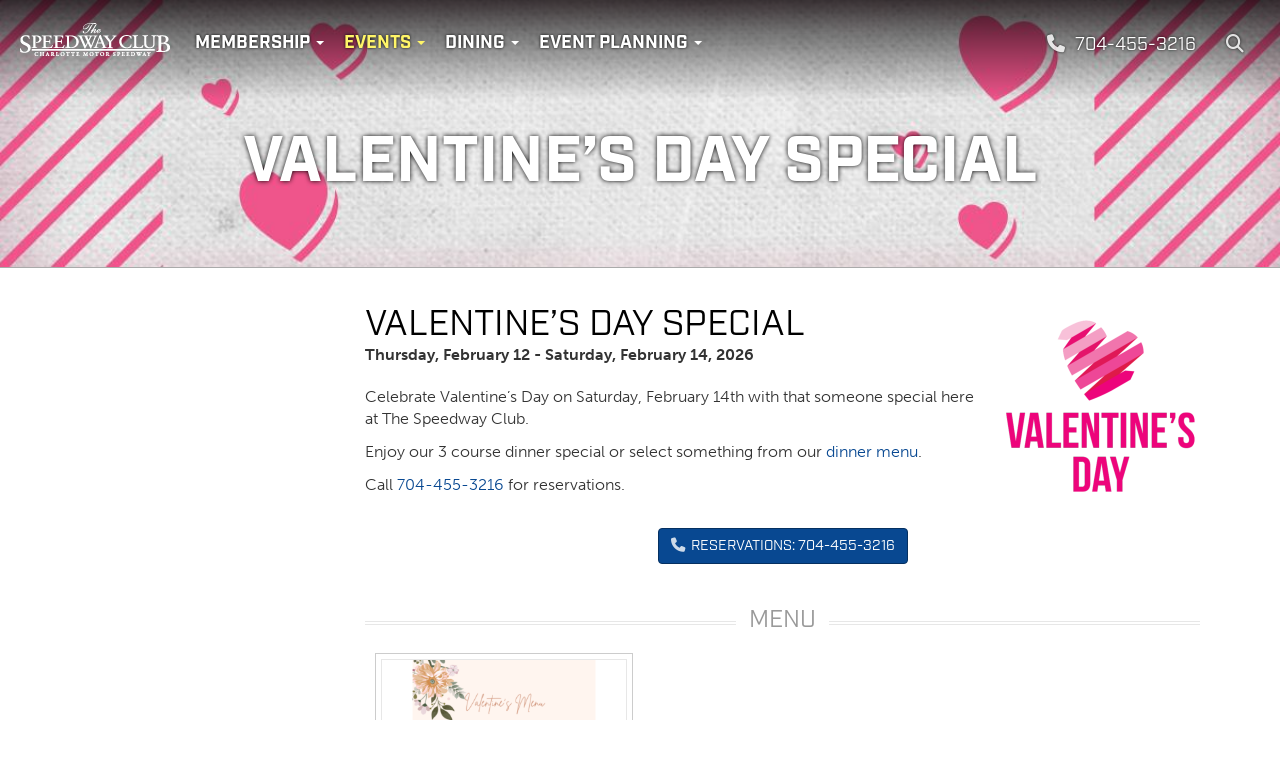

--- FILE ---
content_type: text/html
request_url: https://www.gospeedwayclub.com/events/valentines-day-special/
body_size: 6867
content:
<!doctype html>
<!--[if false]>

________                 _________                                         
__  ___/_______________________  /__      _______ _____  __                
_____ \___  __ \  _ \  _ \  __  /__ | /| / /  __ `/_  / / /                
____/ /__  /_/ /  __/  __/ /_/ / __ |/ |/ // /_/ /_  /_/ /                 
/____/ _  .___/\___/\___/\__,_/  ____/|__/ \__,_/ _\__, /                  
       /_/                                        /____/                   
______  ___     _____                                         _____        
___   |/  /_______  /___________________________________________  /________
__  /|_/ /_  __ \  __/  __ \_  ___/_  ___/__  __ \  __ \_  ___/  __/_  ___/
_  /  / / / /_/ / /_ / /_/ /  /   _(__  )__  /_/ / /_/ /  /   / /_ _(__  ) 
/_/  /_/  \____/\__/ \____//_/    /____/ _  .___/\____//_/    \__/ /____/  
                                         /_/                               

<![endif]-->
<html lang="en">
<head>
<title>Valentine’s Day Special | The Speedway Club</title>
<meta http-equiv="Content-Type" content="text/html; charset=UTF-8" />
<meta name="keywords" content="" />
<meta name="description" content="Celebrate love at the Valentine's Day Special at Speedway Club. Enjoy exclusive dining and romantic ambiance. Book now for an unforgettable evening!" />
<meta name="google-signin-client_id" content="675431201748-qmdfi12pnm3ngaqp6t07tb623heb7kki.apps.googleusercontent.com">
<meta property="og:description" content="Celebrate love at the Valentine's Day Special at Speedway Club. Enjoy exclusive dining and romantic ambiance. Book now for an unforgettable evening!" /><meta property="og:title" content="Valentine’s Day Special" /> <link rel="canonical" href="https://www.gospeedwayclub.com/events/valentines-day-special/"> <meta http-equiv="X-UA-Compatible" content="IE=edge" />
<meta name="format-detection" content="telephone=no">
<link href="https://www.speedwaymotorsports.com/services/lib/fancybox/jquery.fancybox.css?t=7979AD60BC8C94F63EB012409F9CDB9D1D50F55A8F5CFCFB0DE4B5951A1B4815" rel="stylesheet" type="text/css"  /> <link href="/css/speedwayclub.css?t=49B94CA9547A32F58ADF37BE3B55DE2D17EFCBD3296DE8CB325427B2A4B8B43E" rel="stylesheet" type="text/css"  /> 
<script src="//ajax.googleapis.com/ajax/libs/jquery/1.9.1/jquery.min.js"></script>
<script type="text/javascript" src="https://www.speedwaymotorsports.com/services/js/common-4.1.js?t=12381025CB5C64AC4C7EA6B39FCD968668B702A606CB6B7C489CD1C2B90D4222"></script><script type="text/javascript" src="https://www.speedwaymotorsports.com/services/js/bootstrap.js?t=00413984C7617AAA55E1C2981DC8CBD65BCC7BBAF0B349B42F066DDD09282B61"></script><script type="text/javascript" src="https://www.speedwaymotorsports.com/services/js/bootstrap-tabcollapse.js?t=61F09D7658E2FD90C8AD8C895372886C41BA9E85F06F2FF86830C987E16742BF"></script><script type="text/javascript" src="https://www.speedwaymotorsports.com/services/lib/fancybox/jquery.fancybox.js?t=32FB3A95E9402D6D9AF0A07BAC0190D1EE887B3A4F71D8EED520256BB0296048"></script> <script type="text/javascript" src="/js/speedwayclub.js?t=D184C5190F29AEC3B7A487BEE670F97EF1A43DB9A4A73817DBD6187FCCAA55A7"></script> 
<link rel="stylesheet" href="https://use.typekit.net/nom7isx.css"> 
<script>window.dataLayer = window.dataLayer || [];
function gtag(){dataLayer.push(arguments);}
(function(w,d,s,l,i){w[l]=w[l]||[];w[l].push({'gtm.start':
new Date().getTime(),event:'gtm.js'});var f=d.getElementsByTagName(s)[0],
j=d.createElement(s),dl=l!='dataLayer'?'&l='+l:'';j.async=true;j.src=
'https://www.googletagmanager.com/gtm.js?id='+i+dl;f.parentNode.insertBefore(j,f);
})(window,document,'script','dataLayer','GTM-59Z5F5D');</script>
<script type="text/javascript" src="//platform-api.sharethis.com/js/sharethis.js#property=5be1fef8b789db0011cddd57&product=inline-share-buttons" async="async"></script> <meta property="smi:rank" content="60" />
<meta charset="UTF-8">
<meta name="viewport" content="width=device-width, initial-scale=1.0"/>

<script type="application/ld+json">{"location":{"@type":"Place","address":{"postalCode":"","addressRegion":"","@type":"PostalAddress","streetAddress":"","addressLocality":"","addressCountry":"US"},"name":""},"@context":"https://schema.org","image":["https://www.gospeedwayclub.com/images/swc_valentine.png"],"startDate":"2026-02-12","eventStatus":"https://schema.org/EventScheduled","description":"Celebrate Valentine’s Day on Tuesday, February 14th with that someone special here at The Speedway Club.","@type":"Event","eventAttendanceMode":"https://schema.org/OfflineEventAttendanceMode","name":"Valentine’s Day Special","endDate":"2026-02-14T23:59"}</script>

<script type="text/javascript">
var sectName = 'events';
var catName = 'valentines-day-special';
var catID = '65387';
</script>

</head>
<body class="layout-leftcolumn template-eventpages "  ><div id="sect-events"><div id="cat-valentines-day-special"><div id="page">
<noscript><iframe src="https://www.googletagmanager.com/ns.html?id=GTM-59Z5F5D"
height="0" width="0" style="display:none;visibility:hidden"></iframe></noscript>
<script>navigator.userAgent.search("SMIMobileApp")>0&&document.getElementsByTagName("body")[0].classList.add("mobileapp");</script>

<div class="section" id="topbar">
	
</div>
<div class="section compensate-for-scrollbar" id="header">
	<div class="smi-container">
		<div class="sfContainer posHeader "><div class="sfModule item1 sfHtml " data-id="37744" data-name="sf-header-logo" id="csf68000"><div class="description"><a href="/"><img src="https://www.gospeedwayclub.com/images/header-logo-3.png" alt="Speedway Club Logo"></a></div> 
					</div><!-- 1/30/2026 10:04:00 --><div class="sfModule item2 sfLinks list " data-id="37745" data-name="sf-header-links" id="csf68001"> 
		<ul id="sflink37745" class="links ">
		
			<li class="links1" id="csf68001_1" data-name="link-7044553216" name="7044553216" data-cat-id="" data-toggle-id="191801" >
				<div class="linkContainer">
				
				<div class="dataContainer">
				
					<div class="name"><a href="tel:7044553216" ><i class="fa fa-phone"></i><span> 704-455-3216</span></a></div>
				
				</div>
				
				
				</div>
				
			</li>
		
			<li class="links2" id="csf68001_2" data-name="link-" name="" data-cat-id="" data-toggle-id="191802" >
				<div class="linkContainer">
				
				<div class="dataContainer">
				
						<div class="description "><a href="javascript:;" class="icon-font-after icon-search-solid-after" id="searchLink"><i class="fa fa-search" title="Search"></i></a>
<div id="searchHeader">
	<form action="/search/" id="searchform">
		<div class="input-group">
			<input type="text" name="q" class="form-control" placeholder="Search" title="Search">
			<span class="input-group-btn"><button class="btn btn-default" type="submit"><i class="fa fa-search"></i><span class="accessibility">Search</span></button></span>
		</div>
	</form>
</div></div>
					
				</div>
				
				
				</div>
				
			</li>
		
		</ul>
						
		
	
					</div><!-- 1/30/2026 10:04:00 --></div> 
<div class="nav-parent">
	<div class="nav-wrapper multi">
	
	<nav class="navbar yamm navbar-default" role="navigation"> 
		<!-- Brand and toggle get grouped for better mobile display -->
		<div class="navbar-header">
			<button type="button" class="navbar-toggle" data-toggle="collapse" data-target=".navbar-ex1-collapse"> <span class="sr-only">Toggle navigation</span> <span class="icon-bar"></span> <span class="icon-bar"></span> <span class="icon-bar"></span> </button>
			<a class="navbar-brand" href="/"><img src="https://www.gospeedwayclub.com/images/speedwayclub-180.png" alt="Speedway Club Logo"></a>
		</div>
		
		<!-- Collect the nav links, forms, and other content for toggling -->
		<div class="collapse navbar-collapse navbar-ex1-collapse">
			<ul class="nav navbar-nav">
			
				<li class="mobilesearch">
					<form action="/search/" id="searchform">
						<div class="input-group">
							<input type="text" name="q" class="form-control" placeholder="Search for...">
							<span class="input-group-btn">
								<button class="btn btn-default" type="submit"><i class="fa fa-search"></i></button>
							</span>
						</div>
					</form>
				</li>
			<li id="nav-membership" class="dropdown "><a href="/membership/"  id="nav-link-membership" data-event-label="Membership" class="dropdown-toggle" data-toggle="dropdown"><span>Membership</span> <b class="caret"></b></a><div class="dropdown-menu "><ul id="nav-sub-membership"><li id="nav-item-individual" ><a href="/membership/individual/" data-event-label="Membership > Individual" >Individual</a></li><li id="nav-item-small-business" ><a href="/membership/small-business/" data-event-label="Membership > Small Business" >Small Business</a></li><li id="nav-item-corporate" ><a href="/membership/corporate/" data-event-label="Membership > Corporate" >Corporate</a></li><li id="nav-item-affiliate-program" ><a href="/membership/affiliate-program/" data-event-label="Membership > Affiliate Program" >Affiliate Program</a></li><li id="nav-item-referral-program" ><a href="/membership/referral-program/" data-event-label="Membership > Referral Program" >Referral Program</a></li><li id="nav-item-membership-faq" ><a href="/membership/membership-faq/" data-event-label="Membership > Membership FAQ" >Membership FAQ</a></li><li id="nav-item-member-portal" class="nav-navlink"><a href="https://members.gospeedwayclub.com/" data-event-label="Membership > Member Portal" target="_blank">Member Portal <span class="icon-link-external"></span></a></li></ul></div></li><li id="nav-events" class="dropdown "><a href="/events/"  id="nav-link-events" data-event-label="Events" class="dropdown-toggle" data-toggle="dropdown"><span>Events</span> <b class="caret"></b></a><div class="dropdown-menu "><ul id="nav-sub-events"><li id="nav-item-calendar" ><a href="/events/calendar/" data-event-label="Events > Complete Calendar" >Complete Calendar</a></li><li id="nav-item-queens-feast" ><a href="/events/queens-feast/" data-event-label="Events > Queen's Feast <span>Charlotte Restaurant Week</span>" ><div class="name event-name">Queen's Feast <span>Charlotte Restaurant Week</span></div><div class="event-details"><span class="date event-date">Jan 23-<span class="end">31, 2026</span></span></div></a></li><li id="nav-item-valentines-day-special" ><a href="/events/valentines-day-special/" data-event-label="Events > Valentine’s Day Special" ><div class="name event-name">Valentine’s Day Special</div><div class="event-details"><span class="date event-date">Feb 12-<span class="end">14, 2026</span></span></div></a></li><li id="nav-item-daytona-500-viewing-party" ><a href="/events/daytona-500-viewing-party/" data-event-label="Events > Daytona 500 Viewing Party" ><div class="name event-name">Daytona 500 Viewing Party</div><div class="event-details"><span class="date event-date">Feb 15, 2026</span></div></a></li></ul></div></li><li id="nav-dining" class="dropdown "><a href="/dining/"  id="nav-link-dining" data-event-label="Dining" class="dropdown-toggle" data-toggle="dropdown"><span>Dining</span> <b class="caret"></b></a><div class="dropdown-menu "><ul id="nav-sub-dining"><li id="nav-item-dinner" ><a href="/dining/dinner/" data-event-label="Dining > Dinner" >Dinner</a></li><li id="nav-item-lunch" ><a href="/dining/lunch/" data-event-label="Dining > Lunch" >Lunch</a></li><li id="nav-item-lounge" ><a href="/dining/lounge/" data-event-label="Dining > Lounge" >Lounge</a></li><li id="nav-item-menus" ><a href="/dining/menus/" data-event-label="Dining > Menus" >Menus</a></li><li id="nav-item-weekly-specials" ><a href="/dining/weekly-specials/" data-event-label="Dining > Weekly Specials" >Weekly Specials</a></li><li id="nav-item-dining faq" ><a href="/dining/faq/" data-event-label="Dining > Dining FAQ" >Dining FAQ</a></li><li id="nav-item-reservations" ><a href="/dining/reservations/" data-event-label="Dining > Reservations" >Reservations</a></li></ul></div></li><li id="nav-event-planning" class="dropdown "><a href="/event-planning/"  id="nav-link-event-planning" data-event-label="Event Planning" class="dropdown-toggle" data-toggle="dropdown"><span>Event Planning</span> <b class="caret"></b></a><div class="dropdown-menu "><ul id="nav-sub-event-planning"><li id="nav-item-banquets" ><a href="/event-planning/banquets/" data-event-label="Event Planning > Banquets" >Banquets</a></li><li id="nav-item-event-spaces" ><a href="/event-planning/event-spaces/" data-event-label="Event Planning > Event Spaces" >Event Spaces</a></li><li id="nav-item-business-meetings" ><a href="/event-planning/business-meetings/" data-event-label="Event Planning > Business Meetings" >Business Meetings</a></li><li id="nav-item-weddings" ><a href="/event-planning/weddings/" data-event-label="Event Planning > Weddings" >Weddings</a></li><li id="nav-item-special-occasions" ><a href="/event-planning/special-occasions/" data-event-label="Event Planning > Special Occasions" >Special Occasions</a></li><li id="nav-item-holiday-parties" ><a href="/event-planning/holiday-parties/" data-event-label="Event Planning > Holiday Parties" >Holiday Parties</a></li><li id="nav-item-speedway-tours" ><a href="/event-planning/speedway-tours/" data-event-label="Event Planning > Speedway Tours" >Speedway Tours</a></li><li id="nav-item-event-planning-faq" ><a href="/event-planning/event-planning-faq/" data-event-label="Event Planning > Event Planning FAQ" >Event Planning FAQ</a></li></ul></div></li></ul></div></nav></div></div> 
	</div>
</div>
<div class="section" id="promo">
	
</div>


	<div id="pageBody">
		<div class="smi-container">
			<div id="pageContent">
				
						<div id="categoryHeader">
							<picture>
				<source srcset="https://www.gospeedwayclub.com/images/valentine_1200x250-sm.jpg" media="(max-width: 480px)"> <source srcset="https://www.gospeedwayclub.com/images/valentine_1200x250-md.jpg" media="(max-width: 768px)">
				<source srcset="https://www.gospeedwayclub.com/images/valentine_1200x250-lg.jpg">
				<img src="https://www.gospeedwayclub.com/images/valentine_1200x250-lg.jpg" alt="Valentine’s Day Special Header" border="0">
			</picture> <h1>Valentine’s Day Special</h1>
						</div>
					<div class="sfContainer posPageTop "><div class="sfModule item1 sfAlerts " data-id="39723" data-name="sf-breaking-news" id="csf70369"> 
					</div><!-- 1/30/2026 10:04:00 --></div> 
				
				<!-- NEW WRAPPER -->
				<div class="contentContainer">
				
				
				<div id="main">
<div id="eventPages" class="template eventMain  article-template">


<div class="sfContainer posMiddle "><div class="sfModule item1 sfEvents expanded " data-id="53680" data-name="sf-valentine-s-day-special" id="csf87020"> 
			<div class="eventsContainer">
		
			
			<div class="eventWrapper">
				<div class="event" data-dom-id="211"><div class="moduleWrapper" >
					
						<div class="logo">
							<a href="//www.gospeedwayclub.com/events/valentines-day-special/" class="none"><img src="//www.gospeedwayclub.com/images/swc_valentine_600x400.png" border="0" width="400" height="400" alt="Valentine’s Day"></a> 
						</div>
					
					<div class="eventHead">
						<div class="title"><h2><span><a href="//www.gospeedwayclub.com/events/valentines-day-special/">Valentine’s Day Special</a></span></h2></div> <div class="date">Thursday, February 12  - <span class="end">Saturday, February 14, 2026</span> </div> <div class="series"></div> <div class="location"></div>
					</div>
				</div></div>
				<div class="details">
					<div class="description"><p>Celebrate Valentine’s Day on Saturday, February 14th with that someone special here at The Speedway Club.</p>
<p>Enjoy our 3 course dinner special or select something from our <a href="//www.gospeedwayclub.com/dining/menus/">dinner menu</a>.</p>
<p>Call <a href="tel:7044553216">704-455-3216</a> for reservations.</p></div> 
<div class="buttons">
	<a href="tel:704-455-3216" class="btn button1 phone btn-primary" role="button"><i class="fas fa-phone "></i> Reservations: 704-455-3216</a> 
</div> 
				</div>
			</div>

			
		</div>
	
					</div><!-- 1/20/2026 18:36:14 --><div class="sfModule item2 sfDocuments grid " data-id="53768" data-name="sf-valentine-s-day-menu" id="csf87129">
						<div class="head"><a name="menu"></a><h2><span>Menu</span></h2></div>
						<div class="content"> 
		<div id="sfdoc53768" class="documents container-fluid align-center img-align-none">
			<div class="row">
			
				<div class="col-xs-6 col-sm-4 document" id="csf87129_1">
					
						<div class="smi-thumbnail size-document-thumbnail-padded"><a href="https://www.gospeedwayclub.com/documents/valentine-s-day-menu-2026.pdf" target="_blank"><img src="https://www.gospeedwayclub.com/documents/thumbnails/valentine-s-day-menu-2026_page_1_360x360.png" border="0" alt="Valentine’s Day Menu"></a></div>
					
					<div class="contentContainer">
						<div class="contentHead">
							
								<div class="name"><a href="https://www.gospeedwayclub.com/documents/valentine-s-day-menu-2026.pdf" target="_blank">Valentine’s Day Menu</a></div>
							
						</div>
						
					</div>
				</div>
			
			</div>
		</div>
	</div>
						<div class="foot"></div>
					</div><!-- 1/20/2026 18:36:15 --></div> 

</div>

				</div>
				
					<div id="left">
						<div id="left-container">
							<div class="sfContainer posLeft "><div class="sfModule item1 sfLinks list " data-id="37854" data-name="sf-banners-interior-left" id="csf68132"> 
		<ul id="sflink37854" class="links ">
		
			<li class="links1" id="csf68132_1" data-name="link-" name="" data-cat-id="" data-toggle-id="192505" >
				<div class="linkContainer">
				
				<div class="dataContainer">
				
					<div class="name"><!-- DYNAMIC BANNER 1 - DO NOT TOUCH --></div>
				
						<div class="description "><!-- 300x250 and 300x100 -->
<div class="banner one">
<script type="text/javascript">// <![CDATA[
dspOpenxZone(285,293);
// ]]></script>
</div></div>
					
				</div>
				
				
				</div>
				
			</li>
		
		</ul>
						
		
	
					</div><!-- 1/30/2026 10:04:00 --></div>
						</div>
					</div>
				
				
				</div>
				
				<!-- NEW WRAPPER END -->
				
					
			</div>
		</div>
	</div>



<div class="section" id="footer">
	<div class="smi-container">
	<div class="sfContainer posFooter "><div class="sfModule item1 sfLinks list " data-id="12702" data-name="sf-speedway-motorsports" id="csf67996"> 
		<ul id="sflink12702" class="links xs-col-1 ">
		
			<li class="links1" id="csf67996_1" data-name="link-2026speedwaymotorsportsllc" name="2026speedwaymotorsportsllc" data-cat-id="" data-toggle-id="119242" >
				<div class="linkContainer">
				
				<div class="dataContainer">
				
					<div class="name"><i class="fa-kit fa-sm-llc fa-4x fa-width-auto"></i> <div>©2026 Speedway Motorsports, LLC</div></div>
				
				</div>
				
				
				</div>
				
			</li>
		
			<li class="links2" id="csf67996_2" data-name="link-httpswwwspeedwaymotorsportscom" name="httpswwwspeedwaymotorsportscom" data-cat-id="" data-toggle-id="73421" >
				<div class="linkContainer">
				
				<div class="dataContainer">
				
					<div class="name"><a href="https://www.speedwaymotorsports.com" target="_blank" >https://www.speedwaymotorsports.com</a></div>
				
				</div>
				
				
				</div>
				
			</li>
		
			<li class="links3" id="csf67996_3" data-name="link-dedicatedserverprovidedbytierpoint" name="dedicatedserverprovidedbytierpoint" data-cat-id="" data-toggle-id="55643" >
				<div class="linkContainer">
				
				<div class="dataContainer">
				
					<div class="name"><a href="https://www.tierpoint.com/services/managed-it-services/" target="_blank" >Dedicated Server Provided by Tier Point</a></div>
				
				</div>
				
				
				</div>
				
			</li>
		
			<li class="links4" id="csf67996_4" data-name="link-privacypolicy" name="privacypolicy" data-cat-id="" data-toggle-id="55642" >
				<div class="linkContainer">
				
				<div class="dataContainer">
				
					<div class="name"><a href="http://www.speedwaymotorsports.com/privacy/" target="_blank" >Privacy Policy</a></div>
				
				</div>
				
				
				</div>
				
			</li>
		
			<li class="links5" id="csf67996_5" data-name="link-siteaccessibility" name="siteaccessibility" data-cat-id="" data-toggle-id="220780" >
				<div class="linkContainer">
				
				<div class="dataContainer">
				
					<div class="name"><a href="javascript:;" ><span class="accessibe" data-acsb-custom-trigger="true"><i class="fa-solid fa-universal-access"></i> Site Accessibility</span></a></div>
				
				</div>
				
				
				</div>
				
			</li>
		
		</ul>
						
		
	
					</div><!-- 1/30/2026 13:01:03 --><div class="sfModule item2 sfLinks list " data-id="12703" data-name="sf-speedways" id="csf67997">
						<div class="head"><a name="speedways"></a><h2><span>Speedways</span></h2></div>
						<div class="content"> 
		<ul id="sflink12703" class="links columns-1 md-col-1 ">
		
			<li class="links1" id="csf67997_1" data-name="link-bristolmotorspeedway" name="bristolmotorspeedway" data-cat-id="" data-toggle-id="55502" >
				<div class="linkContainer">
				
				<div class="dataContainer">
				
					<div class="name"><a href="https://www.bristolmotorspeedway.com" target="_blank" >Bristol Motor Speedway</a></div>
				
				</div>
				
				
				</div>
				
			</li>
		
			<li class="links2" id="csf67997_2" data-name="link-charlottemotorspeedway" name="charlottemotorspeedway" data-cat-id="" data-toggle-id="55503" >
				<div class="linkContainer">
				
				<div class="dataContainer">
				
					<div class="name"><a href="https://www.charlottemotorspeedway.com" target="_blank" >Charlotte Motor Speedway</a></div>
				
				</div>
				
				
				</div>
				
			</li>
		
			<li class="links3" id="csf67997_3" data-name="link-dovermotorspeedway" name="dovermotorspeedway" data-cat-id="" data-toggle-id="219484" >
				<div class="linkContainer">
				
				<div class="dataContainer">
				
					<div class="name"><a href="https://www.doverspeedway.com/" target="_blank" >Dover Motor Speedway</a></div>
				
				</div>
				
				
				</div>
				
			</li>
		
			<li class="links4" id="csf67997_4" data-name="link-echoparkspeedway" name="echoparkspeedway" data-cat-id="" data-toggle-id="55501" >
				<div class="linkContainer">
				
				<div class="dataContainer">
				
					<div class="name"><a href="https://www.echoparkspeedway.com" target="_blank" >EchoPark Speedway</a></div>
				
				</div>
				
				
				</div>
				
			</li>
		
			<li class="links5" id="csf67997_5" data-name="link-kentuckyspeedway" name="kentuckyspeedway" data-cat-id="" data-toggle-id="55507" >
				<div class="linkContainer">
				
				<div class="dataContainer">
				
					<div class="name"><a href="https://www.kentuckyspeedway.com" target="_blank" >Kentucky Speedway</a></div>
				
				</div>
				
				
				</div>
				
			</li>
		
			<li class="links6" id="csf67997_6" data-name="link-lasvegasmotorspeedway" name="lasvegasmotorspeedway" data-cat-id="" data-toggle-id="55641" >
				<div class="linkContainer">
				
				<div class="dataContainer">
				
					<div class="name"><a href="https://www.lvms.com" target="_blank" >Las Vegas Motor Speedway</a></div>
				
				</div>
				
				
				</div>
				
			</li>
		
			<li class="links7" id="csf67997_7" data-name="link-nashvillesuperspeedway" name="nashvillesuperspeedway" data-cat-id="" data-toggle-id="219485" >
				<div class="linkContainer">
				
				<div class="dataContainer">
				
					<div class="name"><a href="https://www.nashvillesuperspeedway.com/" target="_blank" >Nashville Superspeedway</a></div>
				
				</div>
				
				
				</div>
				
			</li>
		
			<li class="links8" id="csf67997_8" data-name="link-newhampshiremotorspeedway" name="newhampshiremotorspeedway" data-cat-id="" data-toggle-id="55504" >
				<div class="linkContainer">
				
				<div class="dataContainer">
				
					<div class="name"><a href="https://www.nhms.com" target="_blank" >New Hampshire Motor Speedway</a></div>
				
				</div>
				
				
				</div>
				
			</li>
		
			<li class="links9" id="csf67997_9" data-name="link-northwilkesborospeedway" name="northwilkesborospeedway" data-cat-id="" data-toggle-id="219181" >
				<div class="linkContainer">
				
				<div class="dataContainer">
				
					<div class="name"><a href="https://www.northwilkesborospeedway.com/" target="_blank" >North Wilkesboro Speedway</a></div>
				
				</div>
				
				
				</div>
				
			</li>
		
			<li class="links10" id="csf67997_10" data-name="link-sonomaraceway" name="sonomaraceway" data-cat-id="" data-toggle-id="55505" >
				<div class="linkContainer">
				
				<div class="dataContainer">
				
					<div class="name"><a href="https://www.sonomaraceway.com" target="_blank" >Sonoma Raceway</a></div>
				
				</div>
				
				
				</div>
				
			</li>
		
			<li class="links11" id="csf67997_11" data-name="link-texasmotorspeedway" name="texasmotorspeedway" data-cat-id="" data-toggle-id="55506" >
				<div class="linkContainer">
				
				<div class="dataContainer">
				
					<div class="name"><a href="https://www.texasmotorspeedway.com" target="_blank" >Texas Motor Speedway</a></div>
				
				</div>
				
				
				</div>
				
			</li>
		
		</ul>
						
		
	</div>
						<div class="foot"></div>
					</div><!-- 1/30/2026 13:01:04 --><div class="sfModule item3 sfLinks list " data-id="38574" data-name="sf-club" id="csf68974">
						<div class="head"><a name="club"></a><h2><span>Club</span></h2></div>
						<div class="content"> 
		<ul id="sflink38574" class="links ">
		
					<li class="links1" id="csf68974_1"  data-name="link-overview" data-cat-id="57351"><div class="linkContainer"><div class="dataContainer">
						
						<div class="name"><a href="/about/overview/" ><span>Overview</span></a></div>
						
					</div></div></li>
				
					<li class="links1" id="csf68974_1"  data-name="link-location" data-cat-id="58005"><div class="linkContainer"><div class="dataContainer">
						
						<div class="name"><a href="/club/location/" ><span>Location</span></a></div>
						
					</div></div></li>
				
					<li class="links1" id="csf68974_1"  data-name="link-dresscode" data-cat-id="57352"><div class="linkContainer"><div class="dataContainer">
						
						<div class="name"><a href="/about/dress-code/" ><span>Dress Code</span></a></div>
						
					</div></div></li>
				
					<li class="links1" id="csf68974_1"  data-name="link-news" data-cat-id="57356"><div class="linkContainer"><div class="dataContainer">
						
						<div class="name"><a href="/about/news/" ><span>News</span></a></div>
						
					</div></div></li>
				
					<li class="links1" id="csf68974_1"  data-name="link-photos" data-cat-id="57353"><div class="linkContainer"><div class="dataContainer">
						
						<div class="name"><a href="/about/photos/" ><span>Photos</span></a></div>
						
					</div></div></li>
				
					<li class="links1" id="csf68974_1"  data-name="link-newsletter" data-cat-id="57355"><div class="linkContainer"><div class="dataContainer">
						
						<div class="name"><a href="/about/newsletter/" ><span>Newsletter</span></a></div>
						
					</div></div></li>
				
					<li class="links1" id="csf68974_1"  data-name="link-contactus" data-cat-id="57380"><div class="linkContainer"><div class="dataContainer">
						
						<div class="name"><a href="/about/contact/" ><span>Contact Us</span></a></div>
						
					</div></div></li>
				
		</ul>
						
		
	</div>
						<div class="foot"></div>
					</div><!-- 1/30/2026 10:04:00 --></div>
	</div>
	
</div>

</div></div></div>
<div class="sfContainer posCode "><div class="sfModule item1 sfHtml " data-id="45118" data-name="sf-userway-embed-code-non-track-sites" id="csf77040"><div class="description"><script>
(function(d){
  var s = d.createElement("script");
  /* uncomment the following line to override default position*/
  s.setAttribute("data-position", 3);
  /* uncomment the following line to override default size (values: small, large)*/
  /* s.setAttribute("data-size", "small");*/
  /* uncomment the following line to override color set via widget (e.g., #053f67)*/
  /* s.setAttribute("data-color", "#053e67");*/
  s.setAttribute("data-account", "BHhFc4K2K9");
  s.setAttribute("src", "https://cdn.userway.org/widget.js");
  (d.body || d.head).appendChild(s);
})(document)
</script>
<noscript>Please ensure Javascript is enabled for purposes of <a href="https://userway.org">website accessibility</a></noscript></div> 
					</div><!-- 1/30/2026 13:01:09 --></div> 

<script async src="//ads.speedwaymotorsports.com/www/delivery/asyncjs.php"></script>


<script defer src="https://static.cloudflareinsights.com/beacon.min.js/vcd15cbe7772f49c399c6a5babf22c1241717689176015" integrity="sha512-ZpsOmlRQV6y907TI0dKBHq9Md29nnaEIPlkf84rnaERnq6zvWvPUqr2ft8M1aS28oN72PdrCzSjY4U6VaAw1EQ==" data-cf-beacon='{"version":"2024.11.0","token":"0027e3f9b5fc4c7c89be46df466152ab","server_timing":{"name":{"cfCacheStatus":true,"cfEdge":true,"cfExtPri":true,"cfL4":true,"cfOrigin":true,"cfSpeedBrain":true},"location_startswith":null}}' crossorigin="anonymous"></script>
</body>
</html>
<!-- Page generated 1/20/2026 18:36:15 SMIWEB-PROBLD19 -->


--- FILE ---
content_type: application/javascript
request_url: https://www.gospeedwayclub.com/js/speedwayclub.js?t=D184C5190F29AEC3B7A487BEE670F97EF1A43DB9A4A73817DBD6187FCCAA55A7
body_size: 367
content:
// Sticky header
$(document).ready(function() {
  var stickyNavTop = $('#header').offset().top;
  var stickyOffset = parseFloat($('#header').css('height'));

  // For non-mobile devices, add sticky header
  var stickyNav = function(){
    if (window.matchMedia('(min-width: 768px)').matches) {
      var scrollTop = $(window).scrollTop();
       
      if (scrollTop > stickyOffset) { 
        $('#header').addClass('sticky');
      } else {
        $('#header').removeClass('sticky'); 
      }
    }
  };
   
  stickyNav();
  
  $(window).scroll(function() {
    stickyNav();
  });
    
  $('#searchLink').click(function(e) {
      $('#csf68001 .links2').toggleClass('active');
      
      if($('#csf68001 .links2').hasClass('active')) {
          $('#searchLink i').addClass('fa-times').removeClass('fa-search');
      } else {
          $('#searchLink i').addClass('fa-search').removeClass('fa-times');
      }
      
      e.preventDefault();
  });

  $('.eventsContainer .section-nav').html($('#csf65739 .content').html());
});

$(document).ready(function(){
  $('#nav-' + sectName).addClass('active');
  $('#nav-item-' + catName).addClass('active');

  // Add Hover effect to menus
  var mq = window.matchMedia('(min-width: 768px)');
  if (mq.matches && jQuery.browser.mobile !== true) {
    $('ul.nav li.dropdown').hoverIntent(function() {
      $(this).addClass('open');
    }, function() {
      $(this).removeClass('open');
    });
    
    $('ul.nav li.dropdown > a').click(function() {
      document.location = $(this).attr('href');
    });
  }
});

--- FILE ---
content_type: application/javascript
request_url: https://www.speedwaymotorsports.com/services/js/bootstrap-tabcollapse.js?t=61F09D7658E2FD90C8AD8C895372886C41BA9E85F06F2FF86830C987E16742BF
body_size: 939
content:
!function ($) {

    "use strict";

    // TABCOLLAPSE CLASS DEFINITION
    // ======================

    var TabCollapse = function (el, options) {
        this.options   = options;
        this.$tabs  = $(el);

        this._accordionVisible = false; //content is attached to tabs at first
        this._initAccordion();
        this._checkStateOnResize();

        this.checkState();
    };

    TabCollapse.DEFAULTS = {
        accordionClass: 'visible-xs',
        tabsClass: 'hidden-xs',
        accordionTemplate: function(heading, groupId, parentId, active){
            return '<div class="panel panel-default" data-toggle="collapse" data-parent="#' + parentId + '" data-target="#' + groupId + '">' +
                '   <div class="panel-heading">' +
                '      <h4 class="panel-title">' +
                '        <a class="' + (active ? '' : 'collapsed') + '" data-toggle="collapse" data-parent="#' + parentId + '" href="#' + groupId + '">' +
                '           ' + heading +
                '        </a>' +
                '      </h4>' +
                '   </div>' +
                '   <div id="' + groupId + '" class="panel-collapse collapse ' + (active ? 'in' : '') + '">' +
                '       <div class="panel-body">' +
                '       </div>' +
                '   </div>' +
                '</div>';
        }
    };

    TabCollapse.prototype.checkState = function(){
        if (this.$tabs.is(':visible') && this._accordionVisible){
            this.showTabs();
            this._accordionVisible = false;
        } else if (this.$accordion.is(':visible') && !this._accordionVisible){
            this.showAccordion();
            this._accordionVisible = true;
        }
    };

    TabCollapse.prototype.showTabs = function(){
        this.$tabs.trigger($.Event('show-tabs.bs.tabcollapse'));

        var $panelBodies = this.$accordion.find('.panel-body');
        $panelBodies.each(function(){
            var $panelBody = $(this),
                $tabPane = $panelBody.data('bs.tabcollapse.tabpane');
            $tabPane.append($panelBody.children('*').detach());
        });
        this.$accordion.html('');

        this.$tabs.trigger($.Event('shown-tabs.bs.tabcollapse'));
    };

    TabCollapse.prototype.showAccordion = function(){
        this.$tabs.trigger($.Event('show-accordion.bs.tabcollapse'));

        var $headings = this.$tabs.find('li:not(.dropdown) [data-toggle="tab"], li:not(.dropdown) [data-toggle="pill"]'),
            view = this;
        $headings.each(function(){
            var $heading = $(this);
            view.$accordion.append(view._createAccordionGroup(view.$accordion.attr('id'), $heading));
        });

        this.$tabs.trigger($.Event('shown-accordion.bs.tabcollapse'));
    };

    TabCollapse.prototype._checkStateOnResize = function(){
        var view = this;
        $(window).resize(function(){
            clearTimeout(view._resizeTimeout);
            view._resizeTimeout = setTimeout(function(){
                view.checkState();
            }, 100);
        })
    };


    TabCollapse.prototype._initAccordion = function(){
        this.$accordion = $('<div class="panel-group ' + this.options.accordionClass + '" id="' + this.$tabs.attr('id') + '-accordion' +'"></div>');
        this.$tabs.after(this.$accordion);
        this.$tabs.addClass(this.options.tabsClass);
        this.$tabs.siblings('.tab-content').addClass(this.options.tabsClass);
    };

    TabCollapse.prototype._createAccordionGroup = function(parentId, $heading){
        var tabSelector = $heading.attr('data-target'),
            active = $heading.parent().is('.active');

        if (!tabSelector) {
            tabSelector = $heading.attr('href');
            tabSelector = tabSelector && tabSelector.replace(/.*(?=#[^\s]*$)/, ''); //strip for ie7
        }

        var $tabPane = $(tabSelector),
            groupId = $tabPane.attr('id') + '-collapse',
            $panel = $(this.options.accordionTemplate($heading.html(), groupId, parentId, active));
        $panel.find('.panel-body').append($tabPane.children('*').detach())
            .data('bs.tabcollapse.tabpane', $tabPane);

        return $panel;
    };



    // TABCOLLAPSE PLUGIN DEFINITION
    // =======================

    $.fn.tabCollapse = function (option) {
        return this.each(function () {
            var $this   = $(this);
            var data    = $this.data('bs.tabcollapse');
            var options = $.extend({}, TabCollapse.DEFAULTS, $this.data(), typeof option == 'object' && option);

            if (!data) $this.data('bs.tabcollapse', new TabCollapse(this, options));
        })
    };

    $.fn.tabCollapse.Constructor = TabCollapse;


}(window.jQuery);